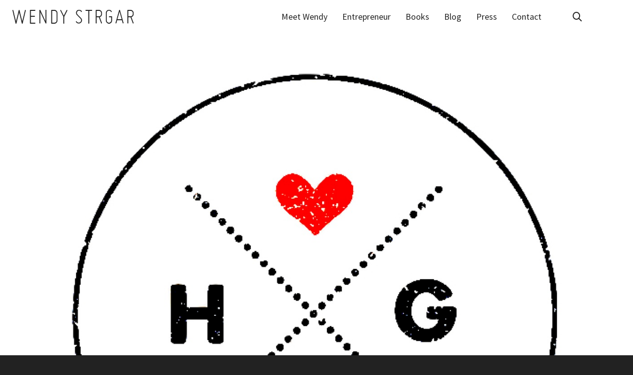

--- FILE ---
content_type: text/css; charset=UTF-8
request_url: https://www.wendystrgar.com/wp-content/themes/atelier/style.css
body_size: 102
content:
/* LICENSE & DETAILS
==================================================

	Theme Name: Atelier
	Theme URI: http://atelier.swiftideas.com
	Author: Swift Ideas
	Author URI: www.swiftideas.com
	Description: <strong>A Creative Multi-Purpose e-commerce WordPress Theme, Designed & Developed by Swift Ideas</strong> - <a href="http://www.swiftideas.com">www.swiftideas.com</a>. Follow us for update notifications:<br/> <a href='http://twitter.com/swiftideas'>Twitter</a><br/> | <a href='http://www.facebook.com/SwiftIdeas'>Facebook</a>
	Version: 2.9.0
	Text Domain: atelier
	License: GNU General Public License version 3.0
	License URI: http://www.gnu.org/licenses/gpl-3.0.html
	Tags: translation-ready, threaded-comments, theme-options, sticky-post, post-formats, full-width-template, flexible-header, featured-images, custom-menu, custom-header, custom-colors, custom-background, responsive-layout
	
	All files, unless otherwise stated, are released under the GNU General Public License
	version 3.0 (http://www.gnu.org/licenses/gpl-3.0.html)

==================================================
*/

--- FILE ---
content_type: application/javascript; charset=UTF-8
request_url: https://www.wendystrgar.com/wp-content/themes/atelier/js/lib/greensock.js
body_size: 14977
content:
/*!
 * VERSION: beta 1.9.4
 * DATE: 2014-07-17
 * UPDATES AND DOCS AT: http://www.greensock.com
 *
 * @license Copyright (c) 2008-2014, GreenSock. All rights reserved.
 * This work is subject to the terms at http://www.greensock.com/terms_of_use.html or for
 * Club GreenSock members, the software agreement that was issued with your membership.
 *
 * @author: Jack Doyle, jack@greensock.com
 **/
var _gsScope="undefined"!=typeof module&&module.exports&&"undefined"!=typeof global?global:this||window;(_gsScope._gsQueue||(_gsScope._gsQueue=[])).push(function(){_gsScope._gsDefine("easing.Back",["easing.Ease"],function(F){var z,w,G,b=_gsScope.GreenSockGlobals||_gsScope,k=b.com.greensock,C=2*Math.PI,j=Math.PI/2,x=k._class,v=function(f,a){var c=x("easing."+f,function(){},!0),d=c.prototype=new F;return d.constructor=c,d.getRatio=a,c},D=F.register||function(){},E=function(c,h,a,d){var f=x("easing."+c,{easeOut:new h,easeIn:new a,easeInOut:new d},!0);return D(f,c),f},B=function(c,d,a){this.t=c,this.v=d,a&&(this.next=a,a.prev=this,this.c=a.v-d,this.gap=a.t-c)},g=function(f,a){var c=x("easing."+f,function(e){this._p1=e||0===e?e:1.70158,this._p2=1.525*this._p1},!0),d=c.prototype=new F;return d.constructor=c,d.getRatio=a,d.config=function(e){return new c(e)},c},y=E("Back",g("BackOut",function(a){return(a-=1)*a*((this._p1+1)*a+this._p1)+1}),g("BackIn",function(a){return a*a*((this._p1+1)*a-this._p1)}),g("BackInOut",function(a){return 1>(a*=2)?0.5*a*a*((this._p2+1)*a-this._p2):0.5*((a-=2)*a*((this._p2+1)*a+this._p2)+2)})),q=x("easing.SlowMo",function(c,d,a){d=d||0===d?d:0.7,null==c?c=0.7:c>1&&(c=1),this._p=1!==c?d:0,this._p1=(1-c)/2,this._p2=c,this._p3=this._p1+this._p2,this._calcEnd=a===!0},!0),A=q.prototype=new F;return A.constructor=q,A.getRatio=function(a){var c=a+(0.5-a)*this._p;return this._p1>a?this._calcEnd?1-(a=1-a/this._p1)*a:c-(a=1-a/this._p1)*a*a*a*c:a>this._p3?this._calcEnd?1-(a=(a-this._p3)/this._p1)*a:c+(a-c)*(a=(a-this._p3)/this._p1)*a*a*a:this._calcEnd?1:c},q.ease=new q(0.7,0.7),A.config=q.config=function(c,d,a){return new q(c,d,a)},z=x("easing.SteppedEase",function(a){a=a||1,this._p1=1/a,this._p2=a+1},!0),A=z.prototype=new F,A.constructor=z,A.getRatio=function(a){return 0>a?a=0:a>=1&&(a=0.999999999),(this._p2*a>>0)*this._p1},A.config=z.config=function(a){return new z(a)},w=x("easing.RoughEase",function(P){P=P||{};for(var L,U,c,I,R,H,M=P.taper||"none",K=[],S=0,T=0|(P.points||20),t=T,O=P.randomize!==!1,J=P.clamp===!0,Q=P.template instanceof F?P.template:null,N="number"==typeof P.strength?0.4*P.strength:0.4;--t>-1;){L=O?Math.random():1/T*t,U=Q?Q.getRatio(L):L,"none"===M?c=N:"out"===M?(I=1-L,c=I*I*N):"in"===M?c=L*L*N:0.5>L?(I=2*L,c=0.5*I*I*N):(I=2*(1-L),c=0.5*I*I*N),O?U+=Math.random()*c-0.5*c:t%2?U+=0.5*c:U-=0.5*c,J&&(U>1?U=1:0>U&&(U=0)),K[S++]={x:L,y:U}}for(K.sort(function(a,d){return a.x-d.x}),H=new B(1,1,null),t=T;--t>-1;){R=K[t],H=new B(R.x,R.y,H)}this._prev=new B(0,0,0!==H.t?H:H.next)},!0),A=w.prototype=new F,A.constructor=w,A.getRatio=function(a){var c=this._prev;if(a>c.t){for(;c.next&&a>=c.t;){c=c.next}c=c.prev}else{for(;c.prev&&c.t>=a;){c=c.prev}}return this._prev=c,c.v+(a-c.t)/c.gap*c.c},A.config=function(a){return new w(a)},w.ease=new w,E("Bounce",v("BounceOut",function(a){return 1/2.75>a?7.5625*a*a:2/2.75>a?7.5625*(a-=1.5/2.75)*a+0.75:2.5/2.75>a?7.5625*(a-=2.25/2.75)*a+0.9375:7.5625*(a-=2.625/2.75)*a+0.984375}),v("BounceIn",function(a){return 1/2.75>(a=1-a)?1-7.5625*a*a:2/2.75>a?1-(7.5625*(a-=1.5/2.75)*a+0.75):2.5/2.75>a?1-(7.5625*(a-=2.25/2.75)*a+0.9375):1-(7.5625*(a-=2.625/2.75)*a+0.984375)}),v("BounceInOut",function(a){var c=0.5>a;return a=c?1-2*a:2*a-1,a=1/2.75>a?7.5625*a*a:2/2.75>a?7.5625*(a-=1.5/2.75)*a+0.75:2.5/2.75>a?7.5625*(a-=2.25/2.75)*a+0.9375:7.5625*(a-=2.625/2.75)*a+0.984375,c?0.5*(1-a):0.5*a+0.5})),E("Circ",v("CircOut",function(a){return Math.sqrt(1-(a-=1)*a)}),v("CircIn",function(a){return -(Math.sqrt(1-a*a)-1)}),v("CircInOut",function(a){return 1>(a*=2)?-0.5*(Math.sqrt(1-a*a)-1):0.5*(Math.sqrt(1-(a-=2)*a)+1)})),G=function(f,a,c){var d=x("easing."+f,function(i,l){this._p1=i||1,this._p2=l||c,this._p3=this._p2/C*(Math.asin(1/this._p1)||0)},!0),h=d.prototype=new F;return h.constructor=d,h.getRatio=a,h.config=function(i,l){return new d(i,l)},d},E("Elastic",G("ElasticOut",function(a){return this._p1*Math.pow(2,-10*a)*Math.sin((a-this._p3)*C/this._p2)+1},0.3),G("ElasticIn",function(a){return -(this._p1*Math.pow(2,10*(a-=1))*Math.sin((a-this._p3)*C/this._p2))},0.3),G("ElasticInOut",function(a){return 1>(a*=2)?-0.5*this._p1*Math.pow(2,10*(a-=1))*Math.sin((a-this._p3)*C/this._p2):0.5*this._p1*Math.pow(2,-10*(a-=1))*Math.sin((a-this._p3)*C/this._p2)+1},0.45)),E("Expo",v("ExpoOut",function(a){return 1-Math.pow(2,-10*a)}),v("ExpoIn",function(a){return Math.pow(2,10*(a-1))-0.001}),v("ExpoInOut",function(a){return 1>(a*=2)?0.5*Math.pow(2,10*(a-1)):0.5*(2-Math.pow(2,-10*(a-1)))})),E("Sine",v("SineOut",function(a){return Math.sin(a*j)}),v("SineIn",function(a){return -Math.cos(a*j)+1}),v("SineInOut",function(a){return -0.5*(Math.cos(Math.PI*a)-1)})),x("easing.EaseLookup",{find:function(a){return F.map[a]}},!0),D(b.SlowMo,"SlowMo","ease,"),D(w,"RoughEase","ease,"),D(z,"SteppedEase","ease,"),y},!0)}),_gsScope._gsDefine&&_gsScope._gsQueue.pop()();
/*!
 * VERSION: 1.13.1
 * DATE: 2014-07-22
 * UPDATES AND DOCS AT: http://www.greensock.com
 *
 * @license Copyright (c) 2008-2014, GreenSock. All rights reserved.
 * This work is subject to the terms at http://www.greensock.com/terms_of_use.html or for
 * Club GreenSock members, the software agreement that was issued with your membership.
 *
 * @author: Jack Doyle, jack@greensock.com
 */
(function(ay,aN){var aJ=ay.GreenSockGlobals=ay.GreenSockGlobals||ay;if(!aJ.TweenLite){var az,aE,aA,aR,aD,aG=function(a){var c,b=a.split("."),d=aJ;for(c=0;b.length>c;c++){d[b[c]]=d=d[b[c]]||{}}return d},aK=aG("com.greensock"),aS=1e-10,ax=function(b){var d,a=[],c=b.length;for(d=0;d!==c;a.push(b[d++])){}return a},aM=function(){},aF=function(){var a=Object.prototype.toString,b=a.call([]);return function(c){return null!=c&&(c instanceof Array||"object"==typeof c&&!!c.push&&a.call(c)===b)}}(),aC={},aP=function(c,f,d,b){this.sc=aC[c]?aC[c].sc:[],aC[c]=this,this.gsClass=null,this.func=d;var e=[];this.check=function(k){for(var j,i,l,a,n=f.length,g=n;--n>-1;){(j=aC[f[n]]||new aP(f[n],[])).gsClass?(e[n]=j.gsClass,g--):k&&j.sc.push(this)}if(0===g&&d){for(i=("com.greensock."+c).split("."),l=i.pop(),a=aG(i.join("."))[l]=this.gsClass=d.apply(d,e),b&&(aJ[l]=a,"function"==typeof define&&define.amd?define((ay.GreenSockAMDPath?ay.GreenSockAMDPath+"/":"")+c.split(".").pop(),[],function(){return a}):c===aN&&"undefined"!=typeof module&&module.exports&&(module.exports=a)),n=0;this.sc.length>n;n++){this.sc[n].check()}}},this.check(!0)},aO=ay._gsDefine=function(b,d,a,c){return new aP(b,d,a,c)},aw=aK._class=function(b,c,a){return c=c||function(){},aO(b,[],function(){return c},a),c};aO.globals=aJ;var aL=[0,0,1,1],W=[],at=aw("easing.Ease",function(b,d,a,c){this._func=b,this._type=a||0,this._power=c||0,this._params=d?aL.concat(d):aL},!0),av=at.map={},aa=at.register=function(p,h,g,q){for(var d,b,j,c,f=h.split(","),k=f.length,m=(g||"easeIn,easeOut,easeInOut").split(",");--k>-1;){for(b=f[k],d=q?aw("easing."+b,null,!0):aK.easing[b]||{},j=m.length;--j>-1;){c=m[j],av[b+"."+c]=av[c+b]=d[c]=p.getRatio?p:p[c]||new p}}};for(aA=at.prototype,aA._calcEnd=!1,aA.getRatio=function(b){if(this._func){return this._params[0]=b,this._func.apply(null,this._params)}var d=this._type,a=this._power,c=1===d?1-b:2===d?b:0.5>b?2*b:2*(1-b);return 1===a?c*=c:2===a?c*=c*c:3===a?c*=c*c*c:4===a&&(c*=c*c*c*c),1===d?1-c:2===d?c:0.5>b?c/2:1-c/2},az=["Linear","Quad","Cubic","Quart","Quint,Strong"],aE=az.length;--aE>-1;){aA=az[aE]+",Power"+aE,aa(new at(null,null,1,aE),aA,"easeOut",!0),aa(new at(null,null,2,aE),aA,"easeIn"+(0===aE?",easeNone":"")),aa(new at(null,null,3,aE),aA,"easeInOut")}av.linear=aK.easing.Linear.easeIn,av.swing=aK.easing.Quad.easeInOut;var aQ=aw("events.EventDispatcher",function(a){this._listeners={},this._eventTarget=a||this});aA=aQ.prototype,aA.addEventListener=function(k,g,d,m,b){b=b||0;var a,c,f=this._listeners[k],j=0;for(null==f&&(this._listeners[k]=f=[]),c=f.length;--c>-1;){a=f[c],a.c===g&&a.s===d?f.splice(c,1):0===j&&b>a.pr&&(j=c+1)}f.splice(j,0,{c:g,s:d,up:m,pr:b}),this!==aR||aD||aR.wake()},aA.removeEventListener=function(b,d){var a,c=this._listeners[b];if(c){for(a=c.length;--a>-1;){if(c[a].c===d){return c.splice(a,1),void 0}}}},aA.dispatchEvent=function(b){var d,a,c,f=this._listeners[b];if(f){for(d=f.length,a=this._eventTarget;--d>-1;){c=f[d],c.up?c.c.call(c.s||a,{type:b,target:a}):c.c.call(c.s||a)}}};var aH=ay.requestAnimationFrame,ap=ay.cancelAnimationFrame,X=Date.now||function(){return(new Date).getTime()},au=X();for(az=["ms","moz","webkit","o"],aE=az.length;--aE>-1&&!aH;){aH=ay[az[aE]+"RequestAnimationFrame"],ap=ay[az[aE]+"CancelAnimationFrame"]||ay[az[aE]+"CancelRequestAnimationFrame"]}aw("Ticker",function(y,q){var k,z,f,a,j,o=this,x=X(),g=q!==!1&&aH,b=500,w=33,v=function(d){var h,c,i=X()-au;i>b&&(x+=i-w),au+=i,o.time=(au-x)/1000,h=o.time-j,(!k||h>0||d===!0)&&(o.frame++,j+=h+(h>=a?0.004:a-h),c=!0),d!==!0&&(f=z(v)),c&&o.dispatchEvent("tick")};aQ.call(o),o.time=o.frame=0,o.tick=function(){v(!0)},o.lagSmoothing=function(c,d){b=c||1/aS,w=Math.min(d,b,0)},o.sleep=function(){null!=f&&(g&&ap?ap(f):clearTimeout(f),z=aM,f=null,o===aR&&(aD=!1))},o.wake=function(){null!==f?o.sleep():o.frame>10&&(au=X()-b+5),z=0===k?aM:g&&aH?aH:function(c){return setTimeout(c,0|1000*(j-o.time)+1)},o===aR&&(aD=!0),v(2)},o.fps=function(c){return arguments.length?(k=c,a=1/(k||60),j=this.time+a,o.wake(),void 0):k},o.useRAF=function(c){return arguments.length?(o.sleep(),g=c,o.fps(k),void 0):g},o.fps(y),setTimeout(function(){g&&(!f||5>o.frame)&&o.useRAF(!1)},1500)}),aA=aK.Ticker.prototype=new aK.events.EventDispatcher,aA.constructor=aK.Ticker;var an=aw("core.Animation",function(b,c){if(this.vars=c=c||{},this._duration=this._totalDuration=b||0,this._delay=Number(c.delay)||0,this._timeScale=1,this._active=c.immediateRender===!0,this.data=c.data,this._reversed=c.reversed===!0,ao){aD||aR.wake();var a=this.vars.useFrames?aB:ao;a.add(this,a._time),this.vars.paused&&this.paused(!0)}});aR=an.ticker=new aK.Ticker,aA=an.prototype,aA._dirty=aA._gc=aA._initted=aA._paused=!1,aA._totalTime=aA._time=0,aA._rawPrevTime=-1,aA._next=aA._last=aA._onUpdate=aA._timeline=aA.timeline=null,aA._paused=!1;var Y=function(){aD&&X()-au>2000&&aR.wake(),setTimeout(Y,2000)};Y(),aA.play=function(a,b){return null!=a&&this.seek(a,b),this.reversed(!1).paused(!1)},aA.pause=function(a,b){return null!=a&&this.seek(a,b),this.paused(!0)},aA.resume=function(a,b){return null!=a&&this.seek(a,b),this.paused(!1)},aA.seek=function(a,b){return this.totalTime(Number(a),b!==!1)},aA.restart=function(a,b){return this.reversed(!1).paused(!1).totalTime(a?-this._delay:0,b!==!1,!0)},aA.reverse=function(a,b){return null!=a&&this.seek(a||this.totalDuration(),b),this.reversed(!0).paused(!1)},aA.render=function(){},aA.invalidate=function(){return this},aA.isActive=function(){var b,c=this._timeline,a=this._startTime;return !c||!this._gc&&!this._paused&&c.isActive()&&(b=c.rawTime())>=a&&a+this.totalDuration()/this._timeScale>b},aA._enabled=function(a,b){return aD||aR.wake(),this._gc=!a,this._active=this.isActive(),b!==!0&&(a&&!this.timeline?this._timeline.add(this,this._startTime-this._delay):!a&&this.timeline&&this._timeline._remove(this,!0)),!1},aA._kill=function(){return this._enabled(!1,!1)},aA.kill=function(a,b){return this._kill(a,b),this},aA._uncache=function(a){for(var b=a?this:this.timeline;b;){b._dirty=!0,b=b.timeline}return this},aA._swapSelfInParams=function(b){for(var c=b.length,a=b.concat();--c>-1;){"{self}"===b[c]&&(a[c]=this)}return a},aA.eventCallback=function(b,d,a,c){if("on"===(b||"").substr(0,2)){var f=this.vars;if(1===arguments.length){return f[b]}null==d?delete f[b]:(f[b]=d,f[b+"Params"]=aF(a)&&-1!==a.join("").indexOf("{self}")?this._swapSelfInParams(a):a,f[b+"Scope"]=c),"onUpdate"===b&&(this._onUpdate=d)}return this},aA.delay=function(a){return arguments.length?(this._timeline.smoothChildTiming&&this.startTime(this._startTime+a-this._delay),this._delay=a,this):this._delay},aA.duration=function(a){return arguments.length?(this._duration=this._totalDuration=a,this._uncache(!0),this._timeline.smoothChildTiming&&this._time>0&&this._time<this._duration&&0!==a&&this.totalTime(this._totalTime*(a/this._duration),!0),this):(this._dirty=!1,this._duration)},aA.totalDuration=function(a){return this._dirty=!1,arguments.length?this.duration(a):this._totalDuration},aA.time=function(a,b){return arguments.length?(this._dirty&&this.totalDuration(),this.totalTime(a>this._duration?this._duration:a,b)):this._time},aA.totalTime=function(b,d,a){if(aD||aR.wake(),!arguments.length){return this._totalTime}if(this._timeline){if(0>b&&!a&&(b+=this.totalDuration()),this._timeline.smoothChildTiming){this._dirty&&this.totalDuration();var c=this._totalDuration,f=this._timeline;if(b>c&&!a&&(b=c),this._startTime=(this._paused?this._pauseTime:f._time)-(this._reversed?c-b:b)/this._timeScale,f._dirty||this._uncache(!1),f._timeline){for(;f._timeline;){f._timeline._time!==(f._startTime+f._totalTime)/f._timeScale&&f.totalTime(f._totalTime,!0),f=f._timeline}}}this._gc&&this._enabled(!0,!1),(this._totalTime!==b||0===this._duration)&&(this.render(b,d,!1),ab.length&&ad())}return this},aA.progress=aA.totalProgress=function(a,b){return arguments.length?this.totalTime(this.duration()*a,b):this._time/this.duration()},aA.startTime=function(a){return arguments.length?(a!==this._startTime&&(this._startTime=a,this.timeline&&this.timeline._sortChildren&&this.timeline.add(this,a-this._delay)),this):this._startTime},aA.timeScale=function(b){if(!arguments.length){return this._timeScale}if(b=b||aS,this._timeline&&this._timeline.smoothChildTiming){var c=this._pauseTime,a=c||0===c?c:this._timeline.totalTime();this._startTime=a-(a-this._startTime)*this._timeScale/b}return this._timeScale=b,this._uncache(!1)},aA.reversed=function(a){return arguments.length?(a!=this._reversed&&(this._reversed=a,this.totalTime(this._timeline&&!this._timeline.smoothChildTiming?this.totalDuration()-this._totalTime:this._totalTime,!0)),this):this._reversed},aA.paused=function(b){if(!arguments.length){return this._paused}if(b!=this._paused&&this._timeline){aD||b||aR.wake();var d=this._timeline,a=d.rawTime(),c=a-this._pauseTime;!b&&d.smoothChildTiming&&(this._startTime+=c,this._uncache(!1)),this._pauseTime=b?a:null,this._paused=b,this._active=this.isActive(),!b&&0!==c&&this._initted&&this.duration()&&this.render(d.smoothChildTiming?this._totalTime:(a-this._startTime)/this._timeScale,!0,!0)}return this._gc&&!b&&this._enabled(!0,!1),this};var am=aw("core.SimpleTimeline",function(a){an.call(this,0,a),this.autoRemoveChildren=this.smoothChildTiming=!0});aA=am.prototype=new an,aA.constructor=am,aA.kill()._gc=!1,aA._first=aA._last=null,aA._sortChildren=!1,aA.add=aA.insert=function(b,d){var a,c;if(b._startTime=Number(d||0)+b._delay,b._paused&&this!==b._timeline&&(b._pauseTime=b._startTime+(this.rawTime()-b._startTime)/b._timeScale),b.timeline&&b.timeline._remove(b,!0),b.timeline=b._timeline=this,b._gc&&b._enabled(!0,!0),a=this._last,this._sortChildren){for(c=b._startTime;a&&a._startTime>c;){a=a._prev}}return a?(b._next=a._next,a._next=b):(b._next=this._first,this._first=b),b._next?b._next._prev=b:this._last=b,b._prev=a,this._timeline&&this._uncache(!0),this},aA._remove=function(a,b){return a.timeline===this&&(b||a._enabled(!1,!0),a._prev?a._prev._next=a._next:this._first===a&&(this._first=a._next),a._next?a._next._prev=a._prev:this._last===a&&(this._last=a._prev),a._next=a._prev=a.timeline=null,this._timeline&&this._uncache(!0)),this},aA.render=function(b,d,a){var c,f=this._first;for(this._totalTime=this._time=this._rawPrevTime=b;f;){c=f._next,(f._active||b>=f._startTime&&!f._paused)&&(f._reversed?f.render((f._dirty?f.totalDuration():f._totalDuration)-(b-f._startTime)*f._timeScale,d,a):f.render((b-f._startTime)*f._timeScale,d,a)),f=c}},aA.rawTime=function(){return aD||aR.wake(),this._totalTime};var ah=aw("TweenLite",function(h,d,f){if(an.call(this,d,f),this.render=ah.prototype.render,null==h){throw"Cannot tween a null target."}this.target=h="string"!=typeof h?h:ah.selector(h)||h;var k,g,c,j=h.jquery||h.length&&h!==ay&&h[0]&&(h[0]===ay||h[0].nodeType&&h[0].style&&!h.nodeType),b=this.vars.overwrite;if(this._overwrite=b=null==b?Z[ah.defaultOverwrite]:"number"==typeof b?b>>0:Z[b],(j||h instanceof Array||h.push&&aF(h))&&"number"!=typeof h[0]){for(this._targets=c=ax(h),this._propLookup=[],this._siblings=[],k=0;c.length>k;k++){g=c[k],g?"string"!=typeof g?g.length&&g!==ay&&g[0]&&(g[0]===ay||g[0].nodeType&&g[0].style&&!g.nodeType)?(c.splice(k--,1),this._targets=c=c.concat(ax(g))):(this._siblings[k]=aq(g,this,!1),1===b&&this._siblings[k].length>1&&af(g,this,null,1,this._siblings[k])):(g=c[k--]=ah.selector(g),"string"==typeof g&&c.splice(k+1,1)):c.splice(k--,1)}}else{this._propLookup={},this._siblings=aq(h,this,!1),1===b&&this._siblings.length>1&&af(h,this,null,1,this._siblings)}(this.vars.immediateRender||0===d&&0===this._delay&&this.vars.immediateRender!==!1)&&(this._time=-aS,this.render(-this._delay))},!0),al=function(a){return a.length&&a!==ay&&a[0]&&(a[0]===ay||a[0].nodeType&&a[0].style&&!a.nodeType)},ar=function(b,d){var a,c={};for(a in b){aj[a]||a in d&&"transform"!==a&&"x"!==a&&"y"!==a&&"width"!==a&&"height"!==a&&"className"!==a&&"border"!==a||!(!V[a]||V[a]&&V[a]._autoCSS)||(c[a]=b[a],delete b[a])}b.css=c};aA=ah.prototype=new an,aA.constructor=ah,aA.kill()._gc=!1,aA.ratio=0,aA._firstPT=aA._targets=aA._overwrittenProps=aA._startAt=null,aA._notifyPluginsOfEnabled=aA._lazy=!1,ah.version="1.13.1",ah.defaultEase=aA._ease=new at(null,null,1,1),ah.defaultOverwrite="auto",ah.ticker=aR,ah.autoSleep=!0,ah.lagSmoothing=function(a,b){aR.lagSmoothing(a,b)},ah.selector=ay.$||ay.jQuery||function(b){var a=ay.$||ay.jQuery;return a?(ah.selector=a,a(b)):"undefined"==typeof document?b:document.querySelectorAll?document.querySelectorAll(b):document.getElementById("#"===b.charAt(0)?b.substr(1):b)};var ab=[],ae={},ac=ah._internals={isArray:aF,isSelector:al,lazyTweens:ab},V=ah._plugins={},ak=ac.tweenLookup={},aI=0,aj=ac.reservedProps={ease:1,delay:1,overwrite:1,onComplete:1,onCompleteParams:1,onCompleteScope:1,useFrames:1,runBackwards:1,startAt:1,onUpdate:1,onUpdateParams:1,onUpdateScope:1,onStart:1,onStartParams:1,onStartScope:1,onReverseComplete:1,onReverseCompleteParams:1,onReverseCompleteScope:1,onRepeat:1,onRepeatParams:1,onRepeatScope:1,easeParams:1,yoyo:1,immediateRender:1,repeat:1,repeatDelay:1,data:1,paused:1,reversed:1,autoCSS:1,lazy:1},Z={none:0,all:1,auto:2,concurrent:3,allOnStart:4,preexisting:5,"true":1,"false":0},aB=an._rootFramesTimeline=new am,ao=an._rootTimeline=new am,ad=ac.lazyRender=function(){var a=ab.length;for(ae={};--a>-1;){az=ab[a],az&&az._lazy!==!1&&(az.render(az._lazy,!1,!0),az._lazy=!1)}ab.length=0};ao._startTime=aR.time,aB._startTime=aR.frame,ao._active=aB._active=!0,setTimeout(ad,1),an._updateRoot=ah.render=function(){var b,c,a;if(ab.length&&ad(),ao.render((aR.time-ao._startTime)*ao._timeScale,!1,!1),aB.render((aR.frame-aB._startTime)*aB._timeScale,!1,!1),ab.length&&ad(),!(aR.frame%120)){for(a in ak){for(c=ak[a].tweens,b=c.length;--b>-1;){c[b]._gc&&c.splice(b,1)}0===c.length&&delete ak[a]}if(a=ao._first,(!a||a._paused)&&ah.autoSleep&&!aB._first&&1===aR._listeners.tick.length){for(;a&&a._paused;){a=a._next}a||aR.sleep()}}},aR.addEventListener("tick",an._updateRoot);var aq=function(b,f,a){var c,g,d=b._gsTweenID;if(ak[d||(b._gsTweenID=d="t"+aI++)]||(ak[d]={target:b,tweens:[]}),f&&(c=ak[d].tweens,c[g=c.length]=f,a)){for(;--g>-1;){c[g]===f&&c.splice(g,1)}}return ak[d].tweens},af=function(A,x,q,B,g){var b,y,d,k;if(1===B||B>=4){for(k=g.length,b=0;k>b;b++){if((d=g[b])!==x){d._gc||d._enabled(!1,!1)&&(y=!0)}else{if(5===B){break}}}return y}var v,z=x._startTime+aS,w=[],j=0,c=0===x._duration;for(b=g.length;--b>-1;){(d=g[b])===x||d._gc||d._paused||(d._timeline!==x._timeline?(v=v||ai(x,0,c),0===ai(d,v,c)&&(w[j++]=d)):z>=d._startTime&&d._startTime+d.totalDuration()/d._timeScale>z&&((c||!d._initted)&&2e-10>=z-d._startTime||(w[j++]=d)))}for(b=j;--b>-1;){d=w[b],2===B&&d._kill(q,A)&&(y=!0),(2!==B||!d._firstPT&&d._initted)&&d._enabled(!1,!1)&&(y=!0)}return y},ai=function(b,f,a){for(var c=b._timeline,g=c._timeScale,d=b._startTime;c._timeline;){if(d+=c._startTime,g*=c._timeScale,c._paused){return -100}c=c._timeline}return d/=g,d>f?d-f:a&&d===f||!b._initted&&2*aS>d-f?aS:(d+=b.totalDuration()/b._timeScale/g)>f+aS?0:d-f-aS};aA._init=function(){var p,k,g,q,d,b=this.vars,m=this._overwrittenProps,c=this._duration,f=!!b.immediateRender,j=b.ease;if(b.startAt){this._startAt&&(this._startAt.render(-1,!0),this._startAt.kill()),d={};for(q in b.startAt){d[q]=b.startAt[q]}if(d.overwrite=!1,d.immediateRender=!0,d.lazy=f&&b.lazy!==!1,d.startAt=d.delay=null,this._startAt=ah.to(this.target,0,d),f){if(this._time>0){this._startAt=null}else{if(0!==c){return}}}}else{if(b.runBackwards&&0!==c){if(this._startAt){this._startAt.render(-1,!0),this._startAt.kill(),this._startAt=null}else{g={};for(q in b){aj[q]&&"autoCSS"!==q||(g[q]=b[q])}if(g.overwrite=0,g.data="isFromStart",g.lazy=f&&b.lazy!==!1,g.immediateRender=f,this._startAt=ah.to(this.target,0,g),f){if(0===this._time){return}}else{this._startAt._init(),this._startAt._enabled(!1)}}}}if(this._ease=j=j?j instanceof at?j:"function"==typeof j?new at(j,b.easeParams):av[j]||ah.defaultEase:ah.defaultEase,b.easeParams instanceof Array&&j.config&&(this._ease=j.config.apply(j,b.easeParams)),this._easeType=this._ease._type,this._easePower=this._ease._power,this._firstPT=null,this._targets){for(p=this._targets.length;--p>-1;){this._initProps(this._targets[p],this._propLookup[p]={},this._siblings[p],m?m[p]:null)&&(k=!0)}}else{k=this._initProps(this.target,this._propLookup,this._siblings,m)}if(k&&ah._onPluginEvent("_onInitAllProps",this),m&&(this._firstPT||"function"!=typeof this.target&&this._enabled(!1,!1)),b.runBackwards){for(g=this._firstPT;g;){g.s+=g.c,g.c=-g.c,g=g._next}}this._onUpdate=b.onUpdate,this._initted=!0},aA._initProps=function(k,g,q,d){var b,m,c,f,j,p;if(null==k){return !1}ae[k._gsTweenID]&&ad(),this.vars.css||k.style&&k!==ay&&k.nodeType&&V.css&&this.vars.autoCSS!==!1&&ar(this.vars,k);for(b in this.vars){if(p=this.vars[b],aj[b]){p&&(p instanceof Array||p.push&&aF(p))&&-1!==p.join("").indexOf("{self}")&&(this.vars[b]=p=this._swapSelfInParams(p,this))}else{if(V[b]&&(f=new V[b])._onInitTween(k,this.vars[b],this)){for(this._firstPT=j={_next:this._firstPT,t:f,p:"setRatio",s:0,c:1,f:!0,n:b,pg:!0,pr:f._priority},m=f._overwriteProps.length;--m>-1;){g[f._overwriteProps[m]]=this._firstPT}(f._priority||f._onInitAllProps)&&(c=!0),(f._onDisable||f._onEnable)&&(this._notifyPluginsOfEnabled=!0)}else{this._firstPT=g[b]=j={_next:this._firstPT,t:k,p:b,f:"function"==typeof k[b],n:b,pg:!1,pr:0},j.s=j.f?k[b.indexOf("set")||"function"!=typeof k["get"+b.substr(3)]?b:"get"+b.substr(3)]():parseFloat(k[b]),j.c="string"==typeof p&&"="===p.charAt(1)?parseInt(p.charAt(0)+"1",10)*Number(p.substr(2)):Number(p)-j.s||0}}j&&j._next&&(j._next._prev=j)}return d&&this._kill(d,k)?this._initProps(k,g,q,d):this._overwrite>1&&this._firstPT&&q.length>1&&af(k,this,g,this._overwrite,q)?(this._kill(g,k),this._initProps(k,g,q,d)):(this._firstPT&&(this.vars.lazy!==!1&&this._duration||this.vars.lazy&&!this._duration)&&(ae[k._gsTweenID]=!0),c)},aA.render=function(y,v,k){var z,d,b,w,c=this._time,j=this._duration,p=this._rawPrevTime;if(y>=j){this._totalTime=this._time=j,this.ratio=this._ease._calcEnd?this._ease.getRatio(1):1,this._reversed||(z=!0,d="onComplete"),0===j&&(this._initted||!this.vars.lazy||k)&&(this._startTime===this._timeline._duration&&(y=0),(0===y||0>p||p===aS)&&p!==y&&(k=!0,p>aS&&(d="onReverseComplete")),this._rawPrevTime=w=!v||y||p===y?y:aS)}else{if(1e-7>y){this._totalTime=this._time=0,this.ratio=this._ease._calcEnd?this._ease.getRatio(0):0,(0!==c||0===j&&p>0&&p!==aS)&&(d="onReverseComplete",z=this._reversed),0>y?(this._active=!1,0===j&&(this._initted||!this.vars.lazy||k)&&(p>=0&&(k=!0),this._rawPrevTime=w=!v||y||p===y?y:aS)):this._initted||(k=!0)}else{if(this._totalTime=this._time=y,this._easeType){var x=y/j,q=this._easeType,g=this._easePower;(1===q||3===q&&x>=0.5)&&(x=1-x),3===q&&(x*=2),1===g?x*=x:2===g?x*=x*x:3===g?x*=x*x*x:4===g&&(x*=x*x*x*x),this.ratio=1===q?1-x:2===q?x:0.5>y/j?x/2:1-x/2}else{this.ratio=this._ease.getRatio(y/j)}}}if(this._time!==c||k){if(!this._initted){if(this._init(),!this._initted||this._gc){return}if(!k&&this._firstPT&&(this.vars.lazy!==!1&&this._duration||this.vars.lazy&&!this._duration)){return this._time=this._totalTime=c,this._rawPrevTime=p,ab.push(this),this._lazy=y,void 0}this._time&&!z?this.ratio=this._ease.getRatio(this._time/j):z&&this._ease._calcEnd&&(this.ratio=this._ease.getRatio(0===this._time?0:1))}for(this._lazy!==!1&&(this._lazy=!1),this._active||!this._paused&&this._time!==c&&y>=0&&(this._active=!0),0===c&&(this._startAt&&(y>=0?this._startAt.render(y,v,k):d||(d="_dummyGS")),this.vars.onStart&&(0!==this._time||0===j)&&(v||this.vars.onStart.apply(this.vars.onStartScope||this,this.vars.onStartParams||W))),b=this._firstPT;b;){b.f?b.t[b.p](b.c*this.ratio+b.s):b.t[b.p]=b.c*this.ratio+b.s,b=b._next}this._onUpdate&&(0>y&&this._startAt&&this._startTime&&this._startAt.render(y,v,k),v||(this._time!==c||z)&&this._onUpdate.apply(this.vars.onUpdateScope||this,this.vars.onUpdateParams||W)),d&&(!this._gc||k)&&(0>y&&this._startAt&&!this._onUpdate&&this._startTime&&this._startAt.render(y,v,k),z&&(this._timeline.autoRemoveChildren&&this._enabled(!1,!1),this._active=!1),!v&&this.vars[d]&&this.vars[d].apply(this.vars[d+"Scope"]||this,this.vars[d+"Params"]||W),0===j&&this._rawPrevTime===aS&&w!==aS&&(this._rawPrevTime=0))}},aA._kill=function(p,k){if("all"===p&&(p=null),null==p&&(null==k||k===this.target)){return this._lazy=!1,this._enabled(!1,!1)}k="string"!=typeof k?k||this._targets||this.target:ah.selector(k)||k;var g,q,d,b,m,c,f,j;if((aF(k)||al(k))&&"number"!=typeof k[0]){for(g=k.length;--g>-1;){this._kill(p,k[g])&&(c=!0)}}else{if(this._targets){for(g=this._targets.length;--g>-1;){if(k===this._targets[g]){m=this._propLookup[g]||{},this._overwrittenProps=this._overwrittenProps||[],q=this._overwrittenProps[g]=p?this._overwrittenProps[g]||{}:"all";break}}}else{if(k!==this.target){return !1}m=this._propLookup,q=this._overwrittenProps=p?this._overwrittenProps||{}:"all"}if(m){f=p||m,j=p!==q&&"all"!==q&&p!==m&&("object"!=typeof p||!p._tempKill);for(d in f){(b=m[d])&&(b.pg&&b.t._kill(f)&&(c=!0),b.pg&&0!==b.t._overwriteProps.length||(b._prev?b._prev._next=b._next:b===this._firstPT&&(this._firstPT=b._next),b._next&&(b._next._prev=b._prev),b._next=b._prev=null),delete m[d]),j&&(q[d]=1)}!this._firstPT&&this._initted&&this._enabled(!1,!1)}}return c},aA.invalidate=function(){return this._notifyPluginsOfEnabled&&ah._onPluginEvent("_onDisable",this),this._firstPT=null,this._overwrittenProps=null,this._onUpdate=null,this._startAt=null,this._initted=this._active=this._notifyPluginsOfEnabled=this._lazy=!1,this._propLookup=this._targets?{}:[],this},aA._enabled=function(b,d){if(aD||aR.wake(),b&&this._gc){var a,c=this._targets;if(c){for(a=c.length;--a>-1;){this._siblings[a]=aq(c[a],this,!0)}}else{this._siblings=aq(this.target,this,!0)}}return an.prototype._enabled.call(this,b,d),this._notifyPluginsOfEnabled&&this._firstPT?ah._onPluginEvent(b?"_onEnable":"_onDisable",this):!1},ah.to=function(b,c,a){return new ah(b,c,a)},ah.from=function(b,c,a){return a.runBackwards=!0,a.immediateRender=0!=a.immediateRender,new ah(b,c,a)},ah.fromTo=function(b,d,a,c){return c.startAt=a,c.immediateRender=0!=c.immediateRender&&0!=a.immediateRender,new ah(b,d,c)},ah.delayedCall=function(b,d,a,c,f){return new ah(d,0,{delay:b,onComplete:d,onCompleteParams:a,onCompleteScope:c,onReverseComplete:d,onReverseCompleteParams:a,onReverseCompleteScope:c,immediateRender:!1,useFrames:f,overwrite:0})},ah.set=function(a,b){return new ah(a,0,b)},ah.getTweensOf=function(b,f){if(null==b){return[]}b="string"!=typeof b?b:ah.selector(b)||b;var a,c,g,d;if((aF(b)||al(b))&&"number"!=typeof b[0]){for(a=b.length,c=[];--a>-1;){c=c.concat(ah.getTweensOf(b[a],f))}for(a=c.length;--a>-1;){for(d=c[a],g=a;--g>-1;){d===c[g]&&c.splice(a,1)}}}else{for(c=aq(b).concat(),a=c.length;--a>-1;){(c[a]._gc||f&&!c[a].isActive())&&c.splice(a,1)}}return c},ah.killTweensOf=ah.killDelayedCallsTo=function(b,d,a){"object"==typeof d&&(a=d,d=!1);for(var c=ah.getTweensOf(b,d),f=c.length;--f>-1;){c[f]._kill(a,b)}};var ag=aw("plugins.TweenPlugin",function(a,b){this._overwriteProps=(a||"").split(","),this._propName=this._overwriteProps[0],this._priority=b||0,this._super=ag.prototype},!0);if(aA=ag.prototype,ag.version="1.10.1",ag.API=2,aA._firstPT=null,aA._addTween=function(d,h,c,f,k,g){var b,j;return null!=f&&(b="number"==typeof f||"="!==f.charAt(1)?Number(f)-c:parseInt(f.charAt(0)+"1",10)*Number(f.substr(2)))?(this._firstPT=j={_next:this._firstPT,t:d,p:h,s:c,c:b,f:"function"==typeof d[h],n:k||h,r:g},j._next&&(j._next._prev=j),j):void 0},aA.setRatio=function(b){for(var d,a=this._firstPT,c=0.000001;a;){d=a.c*b+a.s,a.r?d=Math.round(d):c>d&&d>-c&&(d=0),a.f?a.t[a.p](d):a.t[a.p]=d,a=a._next}},aA._kill=function(b){var d,a=this._overwriteProps,c=this._firstPT;if(null!=b[this._propName]){this._overwriteProps=[]}else{for(d=a.length;--d>-1;){null!=b[a[d]]&&a.splice(d,1)}}for(;c;){null!=b[c.n]&&(c._next&&(c._next._prev=c._prev),c._prev?(c._prev._next=c._next,c._prev=null):this._firstPT===c&&(this._firstPT=c._next)),c=c._next}return !1},aA._roundProps=function(b,c){for(var a=this._firstPT;a;){(b[this._propName]||null!=a.n&&b[a.n.split(this._propName+"_").join("")])&&(a.r=c),a=a._next}},ah._onPluginEvent=function(d,h){var c,f,k,g,b,j=h._firstPT;if("_onInitAllProps"===d){for(;j;){for(b=j._next,f=k;f&&f.pr>j.pr;){f=f._next}(j._prev=f?f._prev:g)?j._prev._next=j:k=j,(j._next=f)?f._prev=j:g=j,j=b}j=h._firstPT=k}for(;j;){j.pg&&"function"==typeof j.t[d]&&j.t[d]()&&(c=!0),j=j._next}return c},ag.activate=function(a){for(var b=a.length;--b>-1;){a[b].API===ag.API&&(V[(new a[b])._propName]=a[b])}return !0},aO.plugin=function(d){if(!(d&&d.propName&&d.init&&d.API)){throw"illegal plugin definition."}var h,c=d.propName,f=d.priority||0,k=d.overwriteProps,g={init:"_onInitTween",set:"setRatio",kill:"_kill",round:"_roundProps",initAll:"_onInitAllProps"},b=aw("plugins."+c.charAt(0).toUpperCase()+c.substr(1)+"Plugin",function(){ag.call(this,c,f),this._overwriteProps=k||[]},d.global===!0),j=b.prototype=new ag(c);j.constructor=b,b.API=d.API;for(h in g){"function"==typeof d[h]&&(j[g[h]]=d[h])}return b.version=d.version,ag.activate([b]),b},az=ay._gsQueue){for(aE=0;az.length>aE;aE++){az[aE]()}for(aA in aC){aC[aA].func||ay.console.log("GSAP encountered missing dependency: com.greensock."+aA)}}aD=!1}})("undefined"!=typeof module&&module.exports&&"undefined"!=typeof global?global:this||window,"TweenLite");self="undefined"!=typeof window?window:"undefined"!=typeof WorkerGlobalScope&&self instanceof WorkerGlobalScope?self:{};var Prism=function(){var d=/\blang(?:uage)?-(?!\*)(\w+)\b/i,c=self.Prism={util:{encode:function(a){return a instanceof f?new f(a.type,c.util.encode(a.content),a.alias):"Array"===c.util.type(a)?a.map(c.util.encode):a.replace(/&/g,"&amp;").replace(/</g,"&lt;").replace(/\u00a0/g," ")},type:function(a){return Object.prototype.toString.call(a).match(/\[object (\w+)\]/)[1]},clone:function(i){var j=c.util.type(i);switch(j){case"Object":var g={};for(var h in i){i.hasOwnProperty(h)&&(g[h]=c.util.clone(i[h]))}return g;case"Array":return i.slice()}return i}},languages:{extend:function(i,j){var g=c.util.clone(c.languages[i]);for(var h in j){g[h]=j[h]}return g},insertBefore:function(p,t,h,m){m=m||c.languages;var j=m[p];if(2==arguments.length){h=arguments[1];for(var g in h){h.hasOwnProperty(g)&&(j[g]=h[g])}return j}var k={};for(var q in j){if(j.hasOwnProperty(q)){if(q==t){for(var g in h){h.hasOwnProperty(g)&&(k[g]=h[g])}}k[q]=j[q]}}return c.languages.DFS(c.languages,function(a,e){e===m[p]&&a!=p&&(this[a]=k)}),m[p]=k},DFS:function(i,j,g){for(var h in i){i.hasOwnProperty(h)&&(j.call(i,h,i[h],g||h),"Object"===c.util.type(i[h])?c.languages.DFS(i[h],j):"Array"===c.util.type(i[h])&&c.languages.DFS(i[h],j,h))}}},highlightAll:function(k,l){for(var g,j=document.querySelectorAll('code[class*="language-"], [class*="language-"] code, code[class*="lang-"], [class*="lang-"] code'),h=0;g=j[h++];){c.highlightElement(g,k===!0,l)}},highlightElement:function(p,e,k){for(var j,t,h=p;h&&!d.test(h.className);){h=h.parentNode}if(h&&(j=(h.className.match(d)||[,""])[1],t=c.languages[j]),t){p.className=p.className.replace(d,"").replace(/\s+/g," ")+" language-"+j,h=p.parentNode,/pre/i.test(h.nodeName)&&(h.className=h.className.replace(d,"").replace(/\s+/g," ")+" language-"+j);var m=p.textContent;if(m){m=m.replace(/^\n/,"");var n={element:p,language:j,grammar:t,code:m};if(c.hooks.run("before-highlight",n),e&&self.Worker){var q=new Worker(c.filename);q.onmessage=function(a){n.highlightedCode=f.stringify(JSON.parse(a.data),j),c.hooks.run("before-insert",n),n.element.innerHTML=n.highlightedCode,k&&k.call(n.element),c.hooks.run("after-highlight",n)},q.postMessage(JSON.stringify({language:n.language,code:n.code}))}else{n.highlightedCode=c.highlight(n.code,n.grammar,n.language),c.hooks.run("before-insert",n),n.element.innerHTML=n.highlightedCode,k&&k.call(p),c.hooks.run("after-highlight",n)}}}},highlight:function(k,g,j){var h=c.tokenize(k,g);return f.stringify(c.util.encode(h),j)},tokenize:function(P,F){var T=c.Token,C=[P],J=F.rest;if(J){for(var H in J){F[H]=J[H]}delete F.rest}P:for(var H in F){if(F.hasOwnProperty(H)&&F[H]){var B=F[H];B="Array"===c.util.type(B)?B:[B];for(var E=0;E<B.length;++E){var L=B[E],R=L.inside,A=!!L.lookbehind,M=0,K=L.alias;L=L.pattern||L;for(var D=0;D<C.length;D++){var Q=C[D];if(C.length>P.length){break P}if(!(Q instanceof T)){L.lastIndex=0;var G=L.exec(Q);if(G){A&&(M=G[1].length);var t=G.index-1+M,G=G[0].slice(M),z=G.length,I=t+z,S=Q.slice(0,t+1),x=Q.slice(I+1),j=[D,1];S&&j.push(S);var q=new T(H,R?c.tokenize(G,R):G,K);j.push(q),x&&j.push(x),Array.prototype.splice.apply(C,j)}}}}}}return C},hooks:{all:{},add:function(h,i){var g=c.hooks.all;g[h]=g[h]||[],g[h].push(i)},run:function(k,l){var g=c.hooks.all[k];if(g&&g.length){for(var j,h=0;j=g[h++];){j(l)}}}}},f=c.Token=function(g,a,h){this.type=g,this.content=a,this.alias=h};if(f.stringify=function(n,h,m){if("string"==typeof n){return n}if("[object Array]"==Object.prototype.toString.call(n)){return n.map(function(a){return f.stringify(a,h,n)}).join("")}var j={type:n.type,content:f.stringify(n.content,h,m),tag:"span",classes:["token",n.type],attributes:{},language:h,parent:m};if("comment"==j.type&&(j.attributes.spellcheck="true"),n.alias){var g="Array"===c.util.type(n.alias)?n.alias:[n.alias];Array.prototype.push.apply(j.classes,g)}c.hooks.run("wrap",j);var k="";for(var p in j.attributes){k+=p+'="'+(j.attributes[p]||"")+'"'}return"<"+j.tag+' class="'+j.classes.join(" ")+'" '+k+">"+j.content+"</"+j.tag+">"},!self.document){return self.addEventListener?(self.addEventListener("message",function(i){var j=JSON.parse(i.data),g=j.language,h=j.code;self.postMessage(JSON.stringify(c.util.encode(c.tokenize(h,c.languages[g])))),self.close()},!1),self.Prism):self.Prism}var b=document.getElementsByTagName("script");return b=b[b.length-1],b&&(c.filename=b.src,document.addEventListener&&!b.hasAttribute("data-manual")&&document.addEventListener("DOMContentLoaded",c.highlightAll)),self.Prism}();"undefined"!=typeof module&&module.exports&&(module.exports=Prism);Prism.languages.markup={comment:/<!--[\w\W]*?-->/g,prolog:/<\?.+?\?>/,doctype:/<!DOCTYPE.+?>/,cdata:/<!\[CDATA\[[\w\W]*?]]>/i,tag:{pattern:/<\/?[\w:-]+\s*(?:\s+[\w:-]+(?:=(?:("|')(\\?[\w\W])*?\1|[^\s'">=]+))?\s*)*\/?>/gi,inside:{tag:{pattern:/^<\/?[\w:-]+/i,inside:{punctuation:/^<\/?/,namespace:/^[\w-]+?:/}},"attr-value":{pattern:/=(?:('|")[\w\W]*?(\1)|[^\s>]+)/gi,inside:{punctuation:/=|>|"/g}},punctuation:/\/?>/g,"attr-name":{pattern:/[\w:-]+/g,inside:{namespace:/^[\w-]+?:/}}}},entity:/\&#?[\da-z]{1,8};/gi},Prism.hooks.add("wrap",function(a){"entity"===a.type&&(a.attributes.title=a.content.replace(/&amp;/,"&"))});Prism.languages.css={comment:/\/\*[\w\W]*?\*\//g,atrule:{pattern:/@[\w-]+?.*?(;|(?=\s*{))/gi,inside:{punctuation:/[;:]/g}},url:/url\((["']?).*?\1\)/gi,selector:/[^\{\}\s][^\{\};]*(?=\s*\{)/g,property:/(\b|\B)[\w-]+(?=\s*:)/gi,string:/("|')(\\?.)*?\1/g,important:/\B!important\b/gi,punctuation:/[\{\};:]/g,"function":/[-a-z0-9]+(?=\()/gi},Prism.languages.markup&&(Prism.languages.insertBefore("markup","tag",{style:{pattern:/<style[\w\W]*?>[\w\W]*?<\/style>/gi,inside:{tag:{pattern:/<style[\w\W]*?>|<\/style>/gi,inside:Prism.languages.markup.tag.inside},rest:Prism.languages.css},alias:"language-css"}}),Prism.languages.insertBefore("inside","attr-value",{"style-attr":{pattern:/\s*style=("|').+?\1/gi,inside:{"attr-name":{pattern:/^\s*style/gi,inside:Prism.languages.markup.tag.inside},punctuation:/^\s*=\s*['"]|['"]\s*$/,"attr-value":{pattern:/.+/gi,inside:Prism.languages.css}},alias:"language-css"}},Prism.languages.markup.tag));Prism.languages.css.selector={pattern:/[^\{\}\s][^\{\}]*(?=\s*\{)/g,inside:{"pseudo-element":/:(?:after|before|first-letter|first-line|selection)|::[-\w]+/g,"pseudo-class":/:[-\w]+(?:\(.*\))?/g,"class":/\.[-:\.\w]+/g,id:/#[-:\.\w]+/g}},Prism.languages.insertBefore("css","function",{hexcode:/#[\da-f]{3,6}/gi,entity:/\\[\da-f]{1,8}/gi,number:/[\d%\.]+/g});Prism.languages.clike={comment:[{pattern:/(^|[^\\])\/\*[\w\W]*?\*\//g,lookbehind:!0},{pattern:/(^|[^\\:])\/\/.*?(\r?\n|$)/g,lookbehind:!0}],string:/("|')(\\?.)*?\1/g,"class-name":{pattern:/((?:(?:class|interface|extends|implements|trait|instanceof|new)\s+)|(?:catch\s+\())[a-z0-9_\.\\]+/gi,lookbehind:!0,inside:{punctuation:/(\.|\\)/}},keyword:/\b(if|else|while|do|for|return|in|instanceof|function|new|try|throw|catch|finally|null|break|continue)\b/g,"boolean":/\b(true|false)\b/g,"function":{pattern:/[a-z0-9_]+\(/gi,inside:{punctuation:/\(/}},number:/\b-?(0x[\dA-Fa-f]+|\d*\.?\d+([Ee]-?\d+)?)\b/g,operator:/[-+]{1,2}|!|<=?|>=?|={1,3}|&{1,2}|\|?\||\?|\*|\/|\~|\^|\%/g,ignore:/&(lt|gt|amp);/gi,punctuation:/[{}[\];(),.:]/g};Prism.languages.javascript=Prism.languages.extend("clike",{keyword:/\b(break|case|catch|class|const|continue|debugger|default|delete|do|else|enum|export|extends|false|finally|for|function|get|if|implements|import|in|instanceof|interface|let|new|null|package|private|protected|public|return|set|static|super|switch|this|throw|true|try|typeof|var|void|while|with|yield)\b/g,number:/\b-?(0x[\dA-Fa-f]+|\d*\.?\d+([Ee][+-]?\d+)?|NaN|-?Infinity)\b/g,"function":/(?!\d)[a-z0-9_$]+(?=\()/gi}),Prism.languages.insertBefore("javascript","keyword",{regex:{pattern:/(^|[^/])\/(?!\/)(\[.+?]|\\.|[^/\r\n])+\/[gim]{0,3}(?=\s*($|[\r\n,.;})]))/g,lookbehind:!0}}),Prism.languages.markup&&Prism.languages.insertBefore("markup","tag",{script:{pattern:/<script[\w\W]*?>[\w\W]*?<\/script>/gi,inside:{tag:{pattern:/<script[\w\W]*?>|<\/script>/gi,inside:Prism.languages.markup.tag.inside},rest:Prism.languages.javascript},alias:"language-javascript"}});Prism.languages.php=Prism.languages.extend("clike",{keyword:/\b(and|or|xor|array|as|break|case|cfunction|class|const|continue|declare|default|die|do|else|elseif|enddeclare|endfor|endforeach|endif|endswitch|endwhile|extends|for|foreach|function|include|include_once|global|if|new|return|static|switch|use|require|require_once|var|while|abstract|interface|public|implements|private|protected|parent|throw|null|echo|print|trait|namespace|final|yield|goto|instanceof|finally|try|catch)\b/gi,constant:/\b[A-Z0-9_]{2,}\b/g,comment:{pattern:/(^|[^\\])(\/\*[\w\W]*?\*\/|(^|[^:])(\/\/|#).*?(\r?\n|$))/g,lookbehind:!0}}),Prism.languages.insertBefore("php","keyword",{delimiter:/(\?>|<\?php|<\?)/gi,variable:/(\$\w+)\b/gi,"package":{pattern:/(\\|namespace\s+|use\s+)[\w\\]+/g,lookbehind:!0,inside:{punctuation:/\\/}}}),Prism.languages.insertBefore("php","operator",{property:{pattern:/(->)[\w]+/g,lookbehind:!0}}),Prism.languages.markup&&(Prism.hooks.add("before-highlight",function(a){"php"===a.language&&(a.tokenStack=[],a.backupCode=a.code,a.code=a.code.replace(/(?:<\?php|<\?)[\w\W]*?(?:\?>)/gi,function(b){return a.tokenStack.push(b),"{{{PHP"+a.tokenStack.length+"}}}"}))}),Prism.hooks.add("before-insert",function(a){"php"===a.language&&(a.code=a.backupCode,delete a.backupCode)}),Prism.hooks.add("after-highlight",function(c){if("php"===c.language){for(var d,b=0;d=c.tokenStack[b];b++){c.highlightedCode=c.highlightedCode.replace("{{{PHP"+(b+1)+"}}}",Prism.highlight(d,c.grammar,"php"))}c.element.innerHTML=c.highlightedCode}}),Prism.hooks.add("wrap",function(a){"php"===a.language&&"markup"===a.type&&(a.content=a.content.replace(/(\{\{\{PHP[0-9]+\}\}\})/g,'<span class="token php">$1</span>'))}),Prism.languages.insertBefore("php","comment",{markup:{pattern:/<[^?]\/?(.*?)>/g,inside:Prism.languages.markup},php:/\{\{\{PHP[0-9]+\}\}\}/g}));
